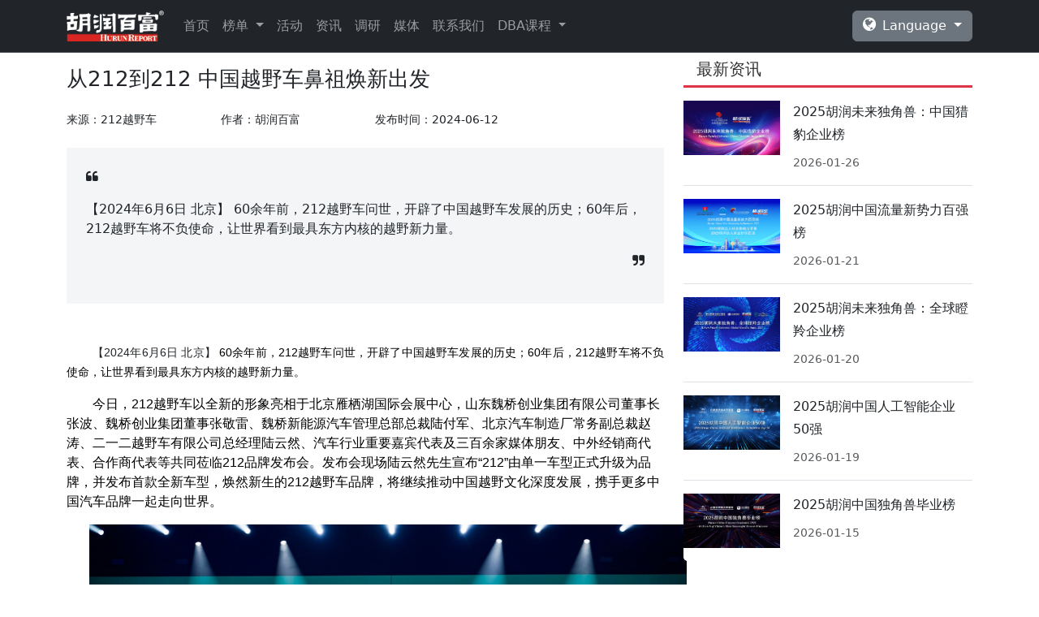

--- FILE ---
content_type: text/html; charset=utf-8
request_url: https://hurun.net/zh-CN/Info/Detail?num=EX6NXVDDEYFD
body_size: 55947
content:

<!DOCTYPE html>

<html>
<head>
    <meta http-equiv="Content-Type" content="text/html; charset=utf-8" />
    <meta name="viewport" content="width=device-width" />
    <meta name="viewport" content="initial-scale=1.0, user-scalable=no" />

    <meta name="keywords" content="胡润,胡润百富,胡润百富榜,胡润全球富豪榜,胡润U30,胡润全球500强，胡润印度榜,胡润慈善榜,胡润艺术榜,至尚优品" />
    <meta name="Author" content="admin@hurun.net" />
    <meta name="Copyrightng" content="胡润百富版权所有" />
    <link href="/imgs/Hurun.ico" rel="Shortcut Icon">

    <title>胡润百富 - 资讯 - 从212到212  中国越野车鼻祖焕新出发</title>

    <link href="/lib/fontawesome4/css/font-awesome.min.css" rel="stylesheet" />
    <link href="/lib/fonticon/iconfont.css" rel="stylesheet" />
    <link href="/lib/webicon/iconfont.css" rel="stylesheet" />

    <link href="/lib/bootstrap/dist/css/bootstrap.min.css" rel="stylesheet" />
    <link href="/lib/bootstrap-icons/dist/font/bootstrap-icons.min.css" rel="stylesheet" />
    <link href="/lib/bootstrap-table/dist/bootstrap-table.min.css" rel="stylesheet" />

    <link href="/lib/datetime-picker/css/tempusdominus-bootstrap-4.min.css" rel="stylesheet" />
    <link href="/lib/swiper/dist/swiper-bundle.min.css" rel="stylesheet" />


    <link href="/lib/videojs/videojs.css" rel="stylesheet" />
    <link href="/css/site.css" rel="stylesheet" />
    <link href="/css/site_zh.css" rel="stylesheet" />
    
    <style>

        /*.hs-sticky-top {
            position: sticky;
            top: 0;
            z-index: 1000;
        }*/

    </style>


    <script type="text/javascript">
        //google
        var _gaq = _gaq || [];
        _gaq.push(['_setAccount', 'UA-24404918-1']);
        _gaq.push(['_trackPageview']);

        (function () {
            var ga = document.createElement('script'); ga.type = 'text/javascript'; ga.async = true;
            ga.src = ('https:' == document.location.protocol ? 'https://ssl' : 'http://www') + '.google-analytics.com/ga.js';
            var s = document.getElementsByTagName('script')[0]; s.parentNode.insertBefore(ga, s);
        })();
        //baidu
        var _hmt = _hmt || [];
        (function () {
            var hm = document.createElement("script");
            hm.src = "https://hm.baidu.com/hm.js?2b09927a5895e3946dc6de8526befc81";
            var s = document.getElementsByTagName("script")[0];
            s.parentNode.insertBefore(hm, s);
        })();
    </script>

</head>
<body>
    

    <nav class="navbar navbar-expand-lg bg-dark border-bottom border-bottom-dark hs-nav-box" data-bs-theme="dark">
        <div class="container">
            <a class="navbar-brand hs-nav-brand" href="/zh-CN/Home/Index">
                        <img class="hs-nav-logo-white" src="/imgs/logo_white.png" />
            </a>
            <button class="navbar-toggler" type="button" data-bs-toggle="collapse" data-bs-target="#navbarSupportedContent" aria-controls="navbarSupportedContent" aria-expanded="false" aria-label="Toggle navigation">
                <span class="navbar-toggler-icon"></span>
            </button>
            <div class="collapse navbar-collapse" id="navbarSupportedContent">
                <ul class="navbar-nav me-auto mb-2 mb-lg-0">
                    <li class="nav-item">
                        <a class="nav-link" aria-current="page" href="/zh-CN/Home/Index">首页</a>
                    </li>
                    <li class="nav-item dropdown">
                        <a class="nav-link dropdown-toggle" href="#" role="button" data-bs-toggle="dropdown" data-bs-auto-close="outside" aria-expanded="false">
                            榜单
                        </a>
                        <ul class="dropdown-menu">
                            <li class="nav-item dropend">
                                <a class="dropdown-item dropdown-toggle" href="#" role="button" data-bs-toggle="dropdown" data-bs-auto-close="outside" aria-expanded="false">
                                    富豪榜系列
                                </a>
                                <ul class="dropdown-menu">
                                    <li>
                                        <a class="dropdown-item" href="/zh-CN/Rank/HsRankDetails?pagetype=rich">胡润百富榜</a>
                                    </li>
                                    <li>
                                        <a class="dropdown-item" href="/zh-CN/Rank/HsRankDetails?pagetype=global">胡润全球富豪榜</a>
                                    </li>
                                    <li>
                                        <a class="dropdown-item" href="/zh-CN/Rank/HsRankDetails?pagetype=india">胡润印度榜</a>
                                    </li>
                                    <li>
                                        <a class="dropdown-item" href="/zh-CN/Rank/HsRankDetails?pagetype=cwomen">胡润女企业家榜</a>
                                    </li>
                                    <li>
                                        <a class="dropdown-item" href="/zh-CN/Rank/HsRankDetails?pagetype=u40">胡润U40青年企业家榜</a>
                                    </li>
                                    <li>
                                        <a class="dropdown-item" href="/zh-CN/Rank/HsRankDetails?pagetype=gu40">胡润全球白手起家U40富豪榜</a>
                                    </li>
                                </ul>
                            </li>
                            <li class="nav-item dropend">
                                <a class="dropdown-item dropdown-toggle" href="#" role="button" data-bs-toggle="dropdown" data-bs-auto-close="outside" aria-expanded="false">
                                    500强系列
                                </a>
                                <ul class="dropdown-menu">
                                    <li>
                                        <a class="dropdown-item" href="/zh-CN/Rank/HsRankDetails?pagetype=ctop500">胡润中国500强</a>
                                    </li>
                                    <li>
                                        <a class="dropdown-item" href="/zh-CN/Rank/HsRankDetails?pagetype=itop500">胡润印度500强</a>
                                    </li>
                                    <li>
                                        <a class="dropdown-item" href="/zh-CN/Rank/HsRankDetails?pagetype=g1000">全球高质量企业TOP1000</a>
                                    </li>
                                </ul>
                            </li>
                            <li class="nav-item dropend">
                                <a class="dropdown-item dropdown-toggle" href="#" role="button" data-bs-toggle="dropdown" data-bs-auto-close="outside" aria-expanded="false">
                                    创业系列
                                </a>
                                <ul class="dropdown-menu">
                                    <li>
                                        <a class="dropdown-item" href="/zh-CN/Rank/HsRankDetails?pagetype=unicorn">胡润全球独角兽榜</a>
                                    </li>
                                    <li>
                                        <a class="dropdown-item" href="/zh-CN/Rank/HsRankDetails?pagetype=ggazelles">全球瞪羚企业榜</a>
                                    </li>
                                    <li>
                                        <a class="dropdown-item" href="/zh-CN/Rank/HsRankDetails?pagetype=gcheetahs">全球猎豹企业榜</a>
                                    </li>
                                    <li>
                                        <a class="dropdown-item" href="/zh-CN/Rank/HsRankDetails?pagetype=u30">胡润Under30s创业领袖榜</a>
                                    </li>
                                    <li>
                                        <a class="dropdown-item" href="/zh-CN/Rank/HsRankDetails?pagetype=usu30">胡润美国U30创业领袖</a>
                                    </li>
                                    <li>
                                        <a class="dropdown-item" href="/zh-CN/Rank/HsRankDetails?pagetype=uku30">胡润英国U30创业领袖</a>
                                    </li>
                                    <li>
                                        <a class="dropdown-item" href="/zh-CN/Rank/HsRankDetails?pagetype=canu30">胡润加拿大U30创业先锋</a>
                                    </li>
                                    <li>
                                        <a class="dropdown-item" href="/zh-CN/Rank/HsRankDetails?pagetype=piu35cn">胡润U35中国创业先锋</a>
                                    </li>
                                    <li>
                                        <a class="dropdown-item" href="/zh-CN/Rank/HsRankDetails?pagetype=uku35">胡润U35英国创业先锋</a>
                                    </li>
                                    <li>
                                        <a class="dropdown-item" href="/zh-CN/Rank/HsRankDetails?pagetype=piu40cn">胡润U40中国创业先锋</a>
                                    </li>
                                    <li>
                                        <a class="dropdown-item" href="/zh-CN/Rank/HsRankDetails?pagetype=piu25cn">胡润U25中国创业先锋</a>
                                    </li>
                                </ul>
                            </li>
                            <li class="nav-item dropend">
                                <a class="dropdown-item dropdown-toggle" href="#" role="button" data-bs-toggle="dropdown" data-bs-auto-close="outside" aria-expanded="false">
                                    教育系列
                                </a>
                                <ul class="dropdown-menu">
                                    <li>
                                        <a class="dropdown-item" href="/zh-CN/Rank/HsRankDetails?pagetype=cschools">中国国际学校百强榜</a>
                                    </li>
                                    <li>
                                        <a class="dropdown-item" href="/zh-CN/Rank/HsRankDetails?pagetype=cnschools">中国外籍人员子女学校</a>
                                    </li>
                                    <li>
                                        <a class="dropdown-item" href="/zh-CN/Rank/HsRankDetails?pagetype=cbschools">中国国际学校美丽校园</a>
                                    </li>
                                    <li>
                                        <a class="dropdown-item" href="/zh-CN/Rank/HsRankDetails?pagetype=calumni">胡润校友会—中国大学</a>
                                    </li>
                                    <li>
                                        <a class="dropdown-item" href="/zh-CN/Rank/HsRankDetails?pagetype=galumni">胡润校友会—海外大学</a>
                                    </li>
                                    <li>
                                        <a class="dropdown-item" href="/zh-CN/Rank/HsRankDetails?pagetype=ctbschools">最具财富创造力中国商学院</a>
                                    </li>
                                    <li>
                                        <a class="dropdown-item" href="/zh-CN/Rank/HsRankDetails?pagetype=ceeschools">教育企业家</a>
                                    </li>
                                    <li>
                                        <a class="dropdown-item" href="/zh-CN/Rank/HsRankDetails?pagetype=ghighschools">胡润百学全球高中排行榜</a>
                                    </li>
                                </ul>
                            </li>
                            <li class="nav-item dropend">
                                <a class="dropdown-item dropdown-toggle" href="#" role="button" data-bs-toggle="dropdown" data-bs-auto-close="outside" aria-expanded="false">
                                    特色系列
                                </a>
                                <ul class="dropdown-menu">
                                    <li>
                                        <a class="dropdown-item" href="https://legal100.hurun.net/home">《2026胡润智榜·大中华区卓越推荐律所TOP100》</a>
                                    </li>
                                    <li>
                                        <a class="dropdown-item" href="/zh-CN/Rank/HsRankDetails?pagetype=charity">慈善榜</a>
                                    </li>
                                    <li>
                                        <a class="dropdown-item" href="/zh-CN/Rank/HsRankDetails?pagetype=metaverse">中国元宇宙潜力企业榜</a>
                                    </li>
                                    <li>
                                        <a class="dropdown-item" href="/zh-CN/Rank/HsRankDetails?pagetype=gart">胡润全球艺术榜</a>
                                    </li>
                                    <li>
                                        <a class="dropdown-item" href="/zh-CN/Rank/HsRankDetails?pagetype=art">胡润艺术榜</a>
                                    </li>
                                    <li>
                                        <a class="dropdown-item" href="/zh-CN/Rank/HsRankDetails?pagetype=bob">胡润至尚优品</a>
                                    </li>
                                    <li>
                                        <a class="dropdown-item" href="/zh-CN/Rank/HsRankDetails?pagetype=ginvestors">胡润全球创投机构</a>
                                    </li>
                                    <li>
                                        <a class="dropdown-item" href="/zh-CN/Rank/HsRankDetails?pagetype=brands">胡润品牌榜</a>
                                    </li>
                                    <li>
                                        <a class="dropdown-item" href="/zh-CN/Rank/HsRankDetails?pagetype=lfcinchina">胡润在中国的外资及港澳台企业百强</a>
                                    </li>
                                    <li>
                                        <a class="dropdown-item" href="/zh-CN/Rank/HsRankDetails?pagetype=chbrands">胡润中国最具历史文化底蕴品牌榜</a>
                                    </li>
                                    <li>
                                        <a class="dropdown-item" href="/zh-CN/Rank/HsRankDetails?pagetype=cfoods">胡润中国餐饮连锁榜</a>
                                    </li>
                                    <li>
                                        <a class="dropdown-item" href="/zh-CN/Rank/HsRankDetails?pagetype=gdr">胡润·平安中国好医生榜</a>
                                    </li>
                                            <li>
                                                <a class="dropdown-item" href="/zh-CN/Rank/HsRankDetails?pagetype=cprefood">中国预制菜生产企业百强</a>
                                            </li>
                                            <li>
                                                <a class="dropdown-item" href="/zh-CN/Rank/HsRankDetails?pagetype=cfoodindustry">胡润中国食品行业百强榜</a>
                                            </li>
                                            <li>
                                                <a class="dropdown-item" href="/zh-CN/Rank/HsRankDetails?pagetype=cpbrands">胡润百亿潜力品牌榜</a>
                                            </li>
                                            <li>
                                                <a class="dropdown-item" href="/zh-CN/Rank/HsRankDetails?pagetype=cacpower">中国数字技术算法算力百强榜</a>
                                            </li>
                                            <li>
                                                <a class="dropdown-item" href="/zh-CN/Rank/HsRankDetails?pagetype=ifptop100">胡润国际理财规划顾问TOP100</a>
                                            </li>
                                            <li>
                                                <a class="dropdown-item" href="/zh-CN/Rank/HsRankDetails?pagetype=cwineries">胡润中国葡萄酒酒庄50强</a>
                                            </li>
                                </ul>
                            </li>
                        </ul>
                    </li>
                    <li class="nav-item ">
                        <a class="nav-link" href="/zh-CN/Event/Index">活动</a>
                    </li>
                    <li class="nav-item ">
                        <a class="nav-link" href="/zh-CN/Info/Index">资讯</a>
                    </li>
                    <li class="nav-item ">
                        <a class="nav-link" href="/zh-CN/Reports/NewsReportsIndex">调研</a>
                    </li>
                    <li class="nav-item">
                        <a class="nav-link" href="/zh-CN/Media/InfoMediaIndex">媒体</a>
                    </li>
                    <li class="nav-item">
                        <a class="nav-link" href="/zh-CN/Home/Contactus">联系我们</a>
                    </li>
                    <li class="nav-item dropdown">
                        <a class="nav-link dropdown-toggle" href="#" role="button" data-bs-toggle="dropdown" aria-expanded="false">
                            DBA课程
                        </a>
                        <ul class="dropdown-menu">
                            <li><a class="dropdown-item" href="http://api.dba.hurun.net/home/index">胡润UBI独角兽DBA纽约班</a></li>
                        </ul>
                    </li>
                </ul>
                <div class="dropdown d-flex">
                    <a class="btn btn-secondary dropdown-toggle" href="#" role="button" data-bs-toggle="dropdown" aria-expanded="false">
                        <i class="fa fa-globe me-2" style="font-size:1.2rem;"></i>Language
                    </a>
                    <ul class="dropdown-menu dropdown-menu-end">
                        <li><a class="dropdown-item" href="/Home/SetLanguage?culture=zh-cn&returnUrl=info/detail?num=EX6NXVDDEYFD">汉语</a></li>
                        <li><a class="dropdown-item" href="/Home/SetLanguage?culture=en-us&returnUrl=info/detail?num=EX6NXVDDEYFD">English</a></li>
                        <li><a class="dropdown-item" href="/Home/SetLanguage?culture=fr-fr&returnUrl=info/detail?num=EX6NXVDDEYFD">Français</a></li>
                    </ul>
                </div>
            </div>
        </div>
    </nav>

    <div class="container-fluid hs-main-box">
        



<div class="container">
    <div class="row">
        <div class="col-md-8">
            <div class="pt-3">
                <h3 style="line-height:2rem; font-size:1.6rem;">从212到212  中国越野车鼻祖焕新出发</h3>
            </div>
            <div class= "mb-4 mt-4" style="font-size:0.9rem">
                <div class="row">
                    <div class="col-lg-3 col-12">来源：212越野车</div>
                    <div class="col-lg-3 col-12">作者：胡润百富</div>
                    <div class="col-lg-3 col-12">发布时间：2024-06-12</div>
                </div>
            </div>
                    <div class="bg-body-secondary bg-opacity-50 mt-3 p-4">
                        <p><i class="fa fa-quote-left" aria-hidden="true"></i></p>
                        <p>【2024年6月6日 北京】 60余年前，212越野车问世，开辟了中国越野车发展的历史；60年后，212越野车将不负使命，让世界看到最具东方内核的越野新力量。</p>
                        <p class="text-end"><i class="fa fa-quote-right" aria-hidden="true"></i></p>
                    </div>
            <div class="mt-5 mb-5 hs-content">
                <p style="text-align: justify; text-justify: inter-ideograph; text-indent: 24.0pt;"><span style="font-size: 10.5pt; font-family: '微软雅黑',sans-serif; mso-bidi-font-family: 微软雅黑;">【<span lang="EN-US">2024</span>年<span lang="EN-US">6</span>月<span lang="EN-US">6</span>日 北京】 </span><span lang="EN-US" style="font-size: 10.5pt; mso-bidi-font-size: 12.0pt; font-family: '微软雅黑',sans-serif; mso-bidi-font-family: 微软雅黑; color: black; mso-themecolor: text1; mso-font-kerning: 1.0pt;">60</span><span style="font-size: 10.5pt; mso-bidi-font-size: 12.0pt; font-family: '微软雅黑',sans-serif; mso-bidi-font-family: 微软雅黑; color: black; mso-themecolor: text1; mso-font-kerning: 1.0pt;">余年前，<span lang="EN-US">212</span>越野车问世，开辟了中国越野车发展的历史；<span lang="EN-US">60</span>年后，<span lang="EN-US">212</span>越野车将不负使命，让世界看到最具东方内核的越野新力量。</span></p><p class="MsoNormal" style="text-indent: 24.0pt; mso-pagination: widow-orphan;"><span style="font-family: '微软雅黑',sans-serif; mso-bidi-font-family: 微软雅黑; color: black; mso-themecolor: text1;">今日，<span lang="EN-US">212</span>越野车以全新的形象亮相于北京雁栖湖国际会展中心，山东魏桥创业集团有限公司董事长张波、魏桥创业集团董事张敬雷、魏桥新能源汽车管理总部总裁陆付军、北京汽车制造厂常务副总裁赵涛、二一二越野车有限公司总经理陆云然、汽车行业重要嘉宾代表及三百余家媒体朋友、中外经销商代表、合作商代表等共同莅临<span lang="EN-US">212</span>品牌发布会。发布会现场陆云然先生宣布<span lang="EN-US">&ldquo;212&rdquo;</span>由单一车型正式升级为品牌，并发布首款全新车型，焕然新生的<span lang="EN-US">212</span>越野车品牌，将继续推动中国越野文化深度发展，携手更多中国汽车品牌一起走向世界。</span></p><p class="MsoNormal" style="margin-top: 12.0pt; text-align: center; text-indent: 21.0pt; mso-char-indent-count: 2.0; mso-line-height-alt: 1.6pt; mso-pagination: widow-orphan;" align="center"><strong style="mso-bidi-font-weight: normal;"><span lang="EN-US" style="font-family: '微软雅黑',sans-serif; mso-bidi-font-family: 微软雅黑; color: black; mso-themecolor: text1; mso-no-proof: yes;"><img src="https://res.hurun.net/image/20240612/20240612161836469.jpg" alt="" width="100%" height="100%"><br><!--[endif]--></span></strong></p><p class="MsoNormal" style="text-align: center; text-indent: 21.0pt; mso-char-indent-count: 2.0; mso-pagination: widow-orphan;" align="center"><span lang="EN-US" style="font-family: '微软雅黑',sans-serif; mso-bidi-font-family: 微软雅黑; color: black; mso-themecolor: text1;">212</span><span style="font-family: '微软雅黑',sans-serif; mso-bidi-font-family: 微软雅黑; color: black; mso-themecolor: text1;">越野车品牌全新<span lang="EN-US">logo</span>发布</span></p><p class="MsoNormal" style="margin-top: 12.0pt; text-indent: 22.0pt; mso-char-indent-count: 2.0; mso-line-height-alt: 1.6pt; mso-pagination: widow-orphan;"><strong><span style="font-size: 11.0pt; mso-bidi-font-size: 14.0pt; font-family: '微软雅黑',sans-serif; mso-bidi-font-family: 微软雅黑;">从越野车鼻祖到时代标志 <span lang="EN-US">212</span>的共情者回眸经典</span></strong></p><p class="MsoNormal" style="text-indent: 24.0pt; mso-pagination: widow-orphan;"><span lang="EN-US" style="font-family: '微软雅黑',sans-serif; mso-bidi-font-family: 微软雅黑;">212</span><span style="font-family: '微软雅黑',sans-serif; mso-bidi-font-family: 微软雅黑;">不仅是中国越野车的开山之作，更曾深度参与家国建设，伴随国民生活一路走来，成为几代人的记忆。任岁月如何变迁，在国人内心深处始终与<span lang="EN-US">212</span>共情。发布会现场，<span lang="EN-US">212</span>共情者探险家何旭东、导演陆川在台上情真意切地分享了自己动人的经历。</span></p><p class="MsoNormal" style="text-indent: 24.0pt; mso-pagination: widow-orphan;"><strong><span lang="EN-US" style="font-family: '微软雅黑',sans-serif; mso-bidi-font-family: 微软雅黑;">&ldquo;212</span></strong><strong><span style="font-family: '微软雅黑',sans-serif; mso-bidi-font-family: 微软雅黑;">越野车，在我心中是具有特别意义的存在，它不仅仅是一辆车，更是一种精神寄托。<span lang="EN-US">&rdquo;</span></span></strong><span style="font-family: '微软雅黑',sans-serif; mso-bidi-font-family: 微软雅黑;">在<strong>探险家何旭东</strong>眼中，<span lang="EN-US">212</span>不仅是陪伴自己走过崎岖的挚友，更是指引自己步入越野之路的导师。与<span lang="EN-US">212</span>一起的每一次出发都非常安心，因为<span lang="EN-US">212</span>也增加了自己战胜困难、挑战自我的勇气，并为自己树立对于越野精神的认知。</span></p><p class="MsoNormal" style="margin-top: 12.0pt; text-indent: 21.0pt; mso-char-indent-count: 2.0; mso-pagination: widow-orphan;"><span lang="EN-US" style="font-family: '微软雅黑',sans-serif; mso-bidi-font-family: 微软雅黑; mso-no-proof: yes;"><img src="https://res.hurun.net/image/20240612/20240612161911137.jpg" alt="" width="100%" height="100%"><br><!--[endif]--></span></p><p class="MsoNormal" style="text-align: center; text-indent: 21.0pt; mso-char-indent-count: 2.0; mso-pagination: widow-orphan;" align="center"><span style="font-family: '微软雅黑',sans-serif; mso-bidi-font-family: 微软雅黑; color: black; mso-themecolor: text1;">中国十大探险家何旭东先生</span></p><p class="MsoNormal" style="margin-top: 12.0pt; text-align: left; text-indent: 21.0pt; mso-char-indent-count: 2.0; mso-line-height-alt: 1.6pt; mso-pagination: widow-orphan;" align="left"><strong><span style="font-family: '微软雅黑',sans-serif; mso-bidi-font-family: 微软雅黑;">导演陆川</span></strong><span style="font-family: '微软雅黑',sans-serif; mso-bidi-font-family: 微软雅黑;">与<span lang="EN-US">212 </span>的结缘起于他最热爱的电影事业。在<span lang="EN-US">20</span>年前的一次拍摄中，他带领着剧组驾驶<span lang="EN-US">212 </span>穿梭荒原、跨越沼泽，驰骋在无人区内，为守护人与自然的和谐共生而坚持不懈、勇往直前。他回忆道：<strong><span lang="EN-US">&ldquo;</span>在拍摄过程中，无论遇到多大的困难，<span lang="EN-US">212</span>都始终保持着稳定的行驶状态，那是一种特别的力量，为我们树立了强大的信念，提供了精神支持。&rdquo;</strong><span lang="EN-US" style="mso-no-proof: yes;"><!--[endif]--></span></span></p><p class="MsoNormal" style="margin-top: 12.0pt; text-align: left; text-indent: 21.0pt; mso-char-indent-count: 2.0; mso-line-height-alt: 1.6pt; mso-pagination: widow-orphan;" align="left"><span style="font-family: '微软雅黑',sans-serif; mso-bidi-font-family: 微软雅黑;"><strong><img src="https://res.hurun.net/image/20240612/20240612161945574.jpg" alt="" width="100%" height="100%"></strong></span></p><p class="MsoNormal" style="text-align: center; text-indent: 21.0pt; mso-char-indent-count: 2.0; mso-pagination: widow-orphan;" align="center"><span style="font-family: '微软雅黑',sans-serif; mso-bidi-font-family: 微软雅黑; color: black; mso-themecolor: text1;">导演陆川先生</span></p><p class="MsoNormal" style="margin-top: 12.0pt; text-indent: 21.0pt; mso-char-indent-count: 2.0; mso-line-height-alt: 1.6pt; mso-pagination: widow-orphan;"><span lang="EN-US" style="font-family: '微软雅黑',sans-serif; mso-bidi-font-family: 微软雅黑;">212</span><span style="font-family: '微软雅黑',sans-serif; mso-bidi-font-family: 微软雅黑;">作为一款车，是中国越野车的代表。一路走来，<span lang="EN-US">60</span>余载的历程，<span lang="EN-US">212</span>越野车荣誉等身，与那个时代交相辉映，引发着一代代人的共鸣与动情。</span></p><p class="MsoNormal" style="margin-top: 12.0pt; text-indent: 22.0pt; mso-char-indent-count: 2.0; mso-line-height-alt: 1.6pt; mso-pagination: widow-orphan;"><strong><span style="font-size: 11.0pt; mso-bidi-font-size: 14.0pt; font-family: '微软雅黑',sans-serif; mso-bidi-font-family: 微软雅黑;">从单一车型到品牌焕新<span lang="EN-US"> 212</span>已再次重新出发</span></strong></p><p class="MsoNormal" style="text-indent: 24.0pt; mso-pagination: widow-orphan;"><span style="font-family: '微软雅黑',sans-serif; mso-bidi-font-family: 微软雅黑;">曾经的<span lang="EN-US">212</span>，是那个时代的功勋车型，见证了新中国无数重要的历史瞬间；如今的<span lang="EN-US">212</span>，传承经典、开拓未来，将为中国越野市场注入全新的力量。</span></p><p class="MsoNormal" style="text-indent: 24.0pt; mso-pagination: widow-orphan;"><span style="font-family: '微软雅黑',sans-serif; mso-bidi-font-family: 微软雅黑;">在历史与时代的脉搏交织中，<span lang="EN-US">212</span>越野车品牌迎来了全新的发展篇章，它不仅承载着深厚的历史底蕴，更以创新精神不断探索、突破边界。<strong><span lang="EN-US">&ldquo;</span>全新的<span lang="EN-US">212</span>品牌将以经典致敬经典，向更高、更远、更深处去承担、探索与突破，这既是<span lang="EN-US">212</span>作为一辆车的精神传承，也是<span lang="EN-US">212</span>作为一个品牌与新一代消费者的共鸣。<span lang="EN-US">&rdquo;212</span>品牌总经理陆云然</strong>在发布会现场表达了自己对<span lang="EN-US">212</span>品牌的期待。</span></p><p class="MsoNormal" style="margin-top: 12.0pt; text-align: center; text-indent: 21.0pt; mso-char-indent-count: 2.0; mso-line-height-alt: 1.6pt; mso-pagination: widow-orphan;" align="center"><span lang="EN-US" style="font-family: '微软雅黑',sans-serif; mso-bidi-font-family: 微软雅黑; mso-no-proof: yes;"><img src="https://res.hurun.net/image/20240612/20240612162024436.jpg" alt="" width="100%" height="100%"><br><!--[endif]--></span></p><p class="MsoNormal" style="margin-top: 12.0pt; text-align: center; text-indent: 21.0pt; mso-char-indent-count: 2.0; mso-line-height-alt: 1.6pt; mso-pagination: widow-orphan;" align="center"><span style="font-family: '微软雅黑',sans-serif; mso-bidi-font-family: 微软雅黑; color: black; mso-themecolor: text1;">二一二越野车有限公司总经理陆云然</span><span style="font-family: '微软雅黑',sans-serif; mso-bidi-font-family: 微软雅黑;">先生</span></p><p class="MsoNormal" style="margin-top: 12.0pt; text-align: left; text-indent: 21.0pt; mso-char-indent-count: 2.0; mso-line-height-alt: 1.6pt; mso-pagination: widow-orphan;" align="left"><span style="font-family: '微软雅黑',sans-serif; mso-bidi-font-family: 微软雅黑;">在新时代语境下，<span lang="EN-US">212</span>越野车品牌致力于讲好当代中国越野文化与越野精神的故事，凭借坚毅可靠、经典纯粹、热诚真挚、进取突破的品牌个性，在面对新时代的挑战与机遇的同时，勇敢地迈出自己的步伐，激励无数越野爱好者一路向前。全新的<span lang="EN-US">212</span>品牌，不仅要与中国的年轻消费者产生共鸣，也致力于让全球消费者领略到这一具有中国特色越野车品牌的独特魅力。<span lang="EN-US" style="mso-no-proof: yes;"><!--[endif]--></span></span></p><p class="MsoNormal" style="margin-top: 12.0pt; text-align: left; text-indent: 21.0pt; mso-char-indent-count: 2.0; mso-line-height-alt: 1.6pt; mso-pagination: widow-orphan;" align="left"><span style="font-family: '微软雅黑',sans-serif; mso-bidi-font-family: 微软雅黑;"><img src="https://res.hurun.net/image/20240612/20240612162108933.jpg" alt="" width="100%" height="100%"></span></p><p class="MsoNormal" style="margin-top: 12.0pt; text-align: center; text-indent: 21.0pt; mso-char-indent-count: 2.0; mso-line-height-alt: 1.6pt; mso-pagination: widow-orphan;" align="center"><span lang="EN-US" style="font-family: '微软雅黑',sans-serif; mso-bidi-font-family: 微软雅黑;">212</span><span style="font-family: '微软雅黑',sans-serif; mso-bidi-font-family: 微软雅黑;">越野车全新品牌个性</span></p><p class="MsoNormal" style="text-indent: 21.0pt; mso-char-indent-count: 2.0;"><span style="font-family: '微软雅黑',sans-serif; mso-bidi-font-family: 微软雅黑;">从一辆车到一个品牌，从纯粹情怀到越野生活。它是相同的<span lang="EN-US">212</span>，一路走来，传承经典；它是不同的<span lang="EN-US">212</span>，一路向前，赋予新生。</span></p><p class="MsoNormal" style="margin-top: 12.0pt; text-indent: 22.0pt; mso-char-indent-count: 2.0; mso-line-height-alt: 1.6pt; mso-pagination: widow-orphan;"><strong><span style="font-size: 11.0pt; mso-bidi-font-size: 14.0pt; font-family: '微软雅黑',sans-serif; mso-bidi-font-family: 微软雅黑;">从全民记忆到全新产品 <span lang="EN-US">212</span>的陪伴始终如一</span></strong></p><p class="MsoNormal" style="text-indent: 21.0pt; mso-char-indent-count: 2.0;"><span style="font-family: '微软雅黑',sans-serif; mso-bidi-font-family: 微软雅黑;">曾经的<span lang="EN-US">212</span>，是青涩记忆中值得信赖的伙伴，在中国工业建设中扮演着可靠的角色；如今的<span lang="EN-US">212</span>，在继承硬派越野基因的同时将现代理念写入产品设计，为当代消费者缔造更优越的越野体验。</span></p><p class="MsoNormal" style="text-indent: 21.0pt; mso-char-indent-count: 2.0;"><strong><span style="font-family: '微软雅黑',sans-serif; mso-bidi-font-family: 微软雅黑;">外观上，</span></strong><span style="font-family: '微软雅黑',sans-serif; mso-bidi-font-family: 微软雅黑;">全新<span lang="EN-US">212</span>以<span lang="EN-US">&ldquo;</span>传承<span lang="EN-US">&rdquo;</span>与<span lang="EN-US">&ldquo;</span>复古美学<span lang="EN-US">&rdquo;</span>为设计核心，承载历史的记忆，也开启未来的无限可能，新车前脸保留<span lang="EN-US">&ldquo;</span>一拱、二圆、三横、四纵<span lang="EN-US">&rdquo;</span>的产品设计基因，车身侧面线条简洁流畅，整车轮廓方正有力，给人以安全、稳重的视觉感受并展现出简约与纯粹的力量之美。</span></p><p class="MsoNormal" style="text-align: left; text-indent: 21.0pt; mso-char-indent-count: 2.0;" align="left"><span lang="EN-US" style="font-family: '微软雅黑',sans-serif; mso-bidi-font-family: 微软雅黑; mso-no-proof: yes;"><img src="https://res.hurun.net/image/20240612/20240612162135351.jpg" alt="" width="100%" height="100%"><br><!--[endif]--></span></p><p class="MsoNormal" style="text-align: center; text-indent: 21.0pt; mso-char-indent-count: 2.0;" align="center"><span lang="EN-US" style="font-family: '微软雅黑',sans-serif; mso-bidi-font-family: 微软雅黑;">212</span><span style="font-family: '微软雅黑',sans-serif; mso-bidi-font-family: 微软雅黑;">越野车品牌首款产品亮相</span></p><p class="MsoNormal" style="text-align: left; text-indent: 21.0pt; mso-char-indent-count: 2.0;" align="left"><strong><span style="font-family: '微软雅黑',sans-serif; mso-bidi-font-family: 微软雅黑;">在细节上</span></strong><span style="font-family: '微软雅黑',sans-serif; mso-bidi-font-family: 微软雅黑;">，车灯组汲取了瞄准镜和双反相机镜头的视效灵感，于光影间精妙平衡了<span lang="EN-US">&ldquo;</span>经典<span lang="EN-US">&rdquo;</span>与<span lang="EN-US">&ldquo;</span>现代<span lang="EN-US">&rdquo;</span>两种风格元素；沿用的<span lang="EN-US">&ldquo;</span>防空灯<span lang="EN-US">&rdquo;</span>设计，则是对越野基因的一种致敬，并赋予其全新的科技内涵；极短的前、后悬设计，大幅度提升了越野体验中的通过能力，将设计理念与实用性高度统一；此外，全车为个性化定制提供了多种解决方案，让每一辆车都能拥有独一无二的<span lang="EN-US">&ldquo;</span>自由灵魂<span lang="EN-US">&rdquo;</span>。</span></p><p class="MsoNormal" style="text-align: left; text-indent: 21.0pt; mso-char-indent-count: 2.0;" align="left"><span style="font-family: '微软雅黑',sans-serif; mso-bidi-font-family: 微软雅黑;"><span lang="EN-US"><img src="https://res.hurun.net/image/20240612/20240612162203780.jpg" alt="" width="100%" height="100%"><br><span style="mso-spacerun: yes;">&nbsp;&nbsp;&nbsp;&nbsp;&nbsp;&nbsp;&nbsp;&nbsp;&nbsp;&nbsp;&nbsp;&nbsp;&nbsp;&nbsp;&nbsp;&nbsp;&nbsp;&nbsp;&nbsp;&nbsp;&nbsp;&nbsp;&nbsp;&nbsp;&nbsp;&nbsp;&nbsp;&nbsp;&nbsp;&nbsp;&nbsp;&nbsp; </span>212</span>越野车品牌首款产品细节</span></p><p class="MsoNormal" style="text-align: left; text-indent: 21.0pt;" align="left"><strong><span style="font-family: '微软雅黑',sans-serif; mso-bidi-font-family: 微软雅黑;">技术配置上</span></strong><span style="font-family: '微软雅黑',sans-serif; mso-bidi-font-family: 微软雅黑;">，全新<span lang="EN-US">212</span>深谙越野爱好者的场景需求，将非承载式车身、前后五连杆整体桥式悬架，以及分时四驱系统集于一身，让越野回归越野本身，这也是目前中国自主品牌中仅有的将这几个配置集于一身的越野车型。</span></p><p class="MsoNormal" style="text-align: left; text-indent: 21.0pt;" align="left"><span lang="EN-US" style="font-family: '微软雅黑',sans-serif; mso-bidi-font-family: 微软雅黑;"><img src="https://res.hurun.net/image/20240612/20240612162226200.jpg" alt="" width="100%" height="100%"><br><span style="mso-spacerun: yes;">&nbsp;&nbsp;&nbsp;&nbsp;&nbsp;&nbsp;&nbsp;&nbsp;&nbsp;&nbsp;&nbsp;&nbsp;&nbsp;&nbsp;&nbsp;&nbsp;&nbsp;&nbsp;&nbsp;&nbsp;&nbsp;&nbsp;&nbsp;&nbsp;&nbsp;&nbsp;&nbsp;&nbsp;&nbsp;&nbsp;&nbsp;&nbsp;&nbsp;&nbsp;&nbsp;&nbsp; </span>212</span><span style="font-family: '微软雅黑',sans-serif; mso-bidi-font-family: 微软雅黑;">越野车品牌首款产品</span></p><p class="MsoNormal" style="text-align: left; text-indent: 21.0pt;" align="left"><span style="font-family: '微软雅黑',sans-serif; mso-bidi-font-family: 微软雅黑;">全新<span lang="EN-US">212</span>基于<span lang="EN-US">WY</span>专业越野平台打造，该平台兼容传统燃油和混合动力系统，为越野爱好者提供了全面的驾驶体验，同时还可拓展出多种越野产品，包括三门版及皮卡产品。未来，<span lang="EN-US">212</span>品牌还将在新能源越野车领域做出拓展，基于轻量化材料技术开发<span lang="EN-US">WB</span>平台，以满足不同圈层消费者的多元化需求。</span></p><p class="MsoNormal" style="margin-top: 12.0pt; text-indent: 22.0pt; mso-char-indent-count: 2.0; mso-line-height-alt: 1.6pt; mso-pagination: widow-orphan;"><strong><span style="font-size: 11.0pt; mso-bidi-font-size: 14.0pt; font-family: '微软雅黑',sans-serif; mso-bidi-font-family: 微软雅黑;">从一腔孤勇到集团赋能<span lang="EN-US"> 212</span>继续践行企业社会责任</span></strong></p><p class="MsoNormal" style="text-indent: 24.0pt; mso-pagination: widow-orphan;"><span style="font-family: '微软雅黑',sans-serif; mso-bidi-font-family: 微软雅黑;">曾经的<span lang="EN-US">212</span>，于时代困境中诞生，为中国越野艰难布道；如今的<span lang="EN-US">212</span>，赋能新生，以更坚实的底气和实力，引领中国越野迈向全新高度。</span></p><p class="MsoNormal" style="text-indent: 24.0pt; mso-pagination: widow-orphan;"><span style="font-family: '微软雅黑',sans-serif; mso-bidi-font-family: 微软雅黑;">未来的<span lang="EN-US">212</span>越野车品牌将践行魏桥创业集团<span lang="EN-US">&ldquo;</span>为国创业，为民造福<span lang="EN-US">&rdquo;</span>的宗旨，全心助力公益事业，构建企业社会责任计划，以实际行动回馈社会，并专注于产品实力的打造、专注于用户价值的提升、专注于品牌资产的增长，继续传承责任、探索、创造、勇敢的精神内核，坚持长期主义与工匠精神，在新的时代，将以独特的产品和使用体验，激励人们深入自我建设铸自我传奇，突破地域的边界与人生边界。</span></p><p class="MsoNormal" style="text-indent: 21.0pt; mso-char-indent-count: 2.0;"><span lang="EN-US" style="font-family: '微软雅黑',sans-serif; mso-bidi-font-family: 微软雅黑; mso-no-proof: yes;"><img src="https://res.hurun.net/image/20240612/20240612162248381.jpg" alt="" width="100%" height="100%"><br><!--[endif]--></span></p><p class="MsoNormal" style="text-align: center; text-indent: 21.0pt; mso-char-indent-count: 2.0;" align="center"><span lang="EN-US" style="font-family: '微软雅黑',sans-serif; mso-bidi-font-family: 微软雅黑;">212</span><span style="font-family: '微软雅黑',sans-serif; mso-bidi-font-family: 微软雅黑;">越野车品牌主创团队</span></p><p class="MsoNormal" style="text-indent: 21.0pt; mso-char-indent-count: 2.0;"><span style="font-family: '微软雅黑',sans-serif; mso-bidi-font-family: 微软雅黑;">站在新时代的起点，<span lang="EN-US">212</span>越野车将在更广阔的世界焕发全新活力与价值，诠释不止于<span lang="EN-US">&ldquo;</span>越野<span lang="EN-US">&rdquo;</span>的新认知，向更高、更远、更深处去承担、探索与突破。这既是<span lang="EN-US">212</span>作为一辆车的精神传承，也是<span lang="EN-US">212</span>作为一个品牌与中国新一代消费者的共情。未来，中国越野车的鼻祖将再次掀起越野浪潮！</span></p>
            </div>
        </div>
        <div class="col-md-4 ">
            <div class="hs-sticky-top">
                <div class="card border-0">
                    <div class="card-header rounded-0 border-3 border-danger h5 bg-white">
                        <a href="/zh-CN/Info/Index">最新资讯</a>
                    </div>
                    <ul class="list-group list-group-flush hs-index-news-list-box">
                            <li class="list-group-item px-0 py-3">
                                <a href="/zh-CN/Info/Detail?num=H68P6GUSOLNR">
                                    <div class="card border-0">
                                        <div class="row g-0">
                                            <div class="col-md-4">
                                                <img src="https://res.hurun.net/image/20260123/20260123104825440.jpg" class="img-fluid" alt="...">
                                            </div>
                                            <div class="col-md-8">
                                                <div class="card-body p-0 ms-3">
                                                    <h5 class="card-title overflow-hidden">2025胡润未来独角兽：中国猎豹企业榜</h5>
                                                    <p class="card-text">
                                                        <small class="text-body-secondary">2026-01-26</small>
                                                    </p>
                                                </div>
                                            </div>
                                        </div>
                                    </div>
                                </a>
                            </li>
                            <li class="list-group-item px-0 py-3">
                                <a href="/zh-CN/Info/Detail?num=L7TNQ9YPMJOQ">
                                    <div class="card border-0">
                                        <div class="row g-0">
                                            <div class="col-md-4">
                                                <img src="https://res.hurun.net/image/20260120/20260120141251519.jpg" class="img-fluid" alt="...">
                                            </div>
                                            <div class="col-md-8">
                                                <div class="card-body p-0 ms-3">
                                                    <h5 class="card-title overflow-hidden">2025胡润中国流量新势力百强榜</h5>
                                                    <p class="card-text">
                                                        <small class="text-body-secondary">2026-01-21</small>
                                                    </p>
                                                </div>
                                            </div>
                                        </div>
                                    </div>
                                </a>
                            </li>
                            <li class="list-group-item px-0 py-3">
                                <a href="/zh-CN/Info/Detail?num=GEKI2PNWDGBO">
                                    <div class="card border-0">
                                        <div class="row g-0">
                                            <div class="col-md-4">
                                                <img src="https://res.hurun.net/image/20260120/20260120110855632.jpg" class="img-fluid" alt="...">
                                            </div>
                                            <div class="col-md-8">
                                                <div class="card-body p-0 ms-3">
                                                    <h5 class="card-title overflow-hidden">2025胡润未来独角兽：全球瞪羚企业榜</h5>
                                                    <p class="card-text">
                                                        <small class="text-body-secondary">2026-01-20</small>
                                                    </p>
                                                </div>
                                            </div>
                                        </div>
                                    </div>
                                </a>
                            </li>
                            <li class="list-group-item px-0 py-3">
                                <a href="/zh-CN/Info/Detail?num=NVR5TGNUYHDH">
                                    <div class="card border-0">
                                        <div class="row g-0">
                                            <div class="col-md-4">
                                                <img src="https://res.hurun.net/image/20260116/20260116105632087.jpg" class="img-fluid" alt="...">
                                            </div>
                                            <div class="col-md-8">
                                                <div class="card-body p-0 ms-3">
                                                    <h5 class="card-title overflow-hidden">2025胡润中国人工智能企业50强</h5>
                                                    <p class="card-text">
                                                        <small class="text-body-secondary">2026-01-19</small>
                                                    </p>
                                                </div>
                                            </div>
                                        </div>
                                    </div>
                                </a>
                            </li>
                            <li class="list-group-item px-0 py-3">
                                <a href="/zh-CN/Info/Detail?num=VHPE636GVMT2">
                                    <div class="card border-0">
                                        <div class="row g-0">
                                            <div class="col-md-4">
                                                <img src="https://res.hurun.net/image/20260115/20260115110703274.jpg" class="img-fluid" alt="...">
                                            </div>
                                            <div class="col-md-8">
                                                <div class="card-body p-0 ms-3">
                                                    <h5 class="card-title overflow-hidden">2025胡润中国独角兽毕业榜</h5>
                                                    <p class="card-text">
                                                        <small class="text-body-secondary">2026-01-15</small>
                                                    </p>
                                                </div>
                                            </div>
                                        </div>
                                    </div>
                                </a>
                            </li>
                    </ul>
                </div>
            </div>
            
        </div>
    </div>
</div>



    </div>

    <div class="container-fluid bg-dark hs-footer-box" data-bs-theme="dark">
        <div class="container">
            <div class="row" style="font-size:0.9rem;">
                <div class="col-lg-8 col-12" style="padding-top:0.5rem; padding-left:0;padding-right:0;">
                    <div class="vstack gap-1 mx-auto">
                        <div>
                            <a href="/zh-CN/Home/Aboutus">关于我们</a>
                        </div>
                        <div>
                            © 1999 - 2026 上海胡润百富投资管理咨询有限公司&nbsp;&nbsp;
                        </div>
                        <div>
                            <img class="float-left" src="/imgs/gaba.png" />
                            <a href="http://www.beian.gov.cn/portal/registerSystemInfo?recordcode=31010602003291" class="float-left ml-2 mr-4" style="line-height:20px; ">沪公网安备 31010602003291号</a>
                            <a href="https://beian.miit.gov.cn">沪ICP备16018335号-1</a>
                        </div>
                    </div>
                </div>
                <div class="col-lg-4 d-none d-sm-block">
                    <div class="hstack gap-3">
                        <div class="p-2 text-center ms-auto">
                            <img src="/imgs/hurundouyin.png" class="img-thumbnail" style="width:80px;height:80px;" />
                            <p class="m-0">关注抖音</p>
                        </div>
                        <div class="p-2 text-center">
                            <img src="/imgs/hurunwechat.png" class="img-thumbnail" style="width:80px;height:80px;" />
                            <p class="m-0">关注微信</p>
                        </div>
                        <div class="p-2 text-center">
                            <img src="/imgs/hurunweibo.png" class="img-thumbnail" style="width:80px;height:80px;" />
                            <p class="m-0">关注微博</p>
                        </div>
                    </div>
                </div>
            </div>
        </div>
    </div>

    

    <script src="/lib/jquery/dist/jquery.min.js"></script>
    <script type="text/javascript" src="/lib/bootstrap/dist/js/bootstrap.bundle.min.js"></script>

    <script src="/lib/bootstrap-table/dist/bootstrap-table.min.js"></script>
    <script src="/lib/bootstrap-table/dist/extensions/mobile/bootstrap-table-mobile.min.js"></script>
    <script src="/lib/bootstrap-table/dist/locale/bootstrap-table-zh-CN.js"></script>

    <script src="/lib/datetime-picker/js/moment.js"></script>
    <script src="/lib/datetime-picker/js/tempusdominus-bootstrap-4.min.js"></script>
    <script src="/lib/swiper/dist/swiper-bundle.min.js"></script>



    <script src="/lib/pdfjs/build/pdf.js"></script>
    <script src="/lib/pdfjs/build/pdf.worker.js"></script>
    <script src="/lib/videojs/video.js"></script>
    <script src="/lib/videojs/videojs-ie8.min.js"></script>

    <script src="/js/site.js?v=2TEGGldoXiHWLjPF2lzgGTG3B66KjAHkVOCbuqsitMI"></script>


    <script>

        //侧边栏
        $(document).ready(function () {
            $('[data-toggle="tooltip"]').tooltip();
        });



        //注册页面去登录
        $(function () {
            $(".tologin").click(function () {
                $(".hs-register").removeClass("hs-display");
                $(".hs-login").addClass("hs-display");
            });
        });

        //忘记密码去登录
        $(function () {
            $(".savetologin").click(function () {
                $(".hs-forget").removeClass("hs-display");
                $(".hs-login").addClass("hs-display");
            });
        });

        //超过屏幕高度显示返回顶部按钮
        $(window).on('scroll', function () {
            var st = $(document).scrollTop();
            if (st > 2000) {
                $('.hs-sidebar').fadeIn(300);
            } else {
                $('.hs-sidebar').fadeOut(300);
            }
        });

        //返回顶部动作
        //$(".dingbu2").click(function () {
        //    if (scroll == "off") {
        //        return;
        //    }
        //    $("html,body").animate({ scrollTop: 0 }, 600);
        //});

        //手机底部标签栏

        $(function () {
            var oTitle = document.title.split(" - ").slice(1, 2);

            //=======================================
            if (oTitle == "首页") {
                $('#hs_m_index').addClass("hs-labelbar-active");
            };
            //=======================================
            if (oTitle == "榜单") {
                $('#hs_m_list').addClass("hs-labelbar-active");
            };
            //=======================================
            if (oTitle == "资讯") {
                $('#hs_m_info').addClass("hs-labelbar-active");
            };
            //=======================================
            if (oTitle == "调研" || oTitle == "媒体") {
                $('#hs_m_other').addClass("hs-labelbar-active");
            };
        });


        $(function () {
            var wWidth = $(window).width();
            if (wWidth < 576) {
                $('#hs-nav').removeClass('fixed-top');
                $('body').css("padding-top", "0");
            }
            else {
                $('#hs-nav').addClass('fixed-top');
                //$('body').css("padding-top", "65px");
            }
        });

        //获取参数
        function GetQueryString(name) {
            var reg = new RegExp("(^|&)" + name + "=([^&]*)(&|$)", "i");
            var r = window.location.search.substr(1).match(reg);
            if(r != null) return decodeURI(r[2]);
            return null;
        }
    </script>

    

    <!--JS-->
    <div style="display:none; width:0;height:0;">
        
    </div>
</body>
</html>


--- FILE ---
content_type: text/css
request_url: https://hurun.net/css/site_zh.css
body_size: 100
content:
/*首页报告*/
.hs-index-reports-box .hs-index-reports-card-more {
    width: 30%;
}
/*资讯详情页侧边栏二维码*/

.popover-body {
    width: 100px;
    height: 100px;
    background: url('../imgs/qr_wechat_share.png') no-repeat;
    background-position: center;
    background-size: cover;
}

